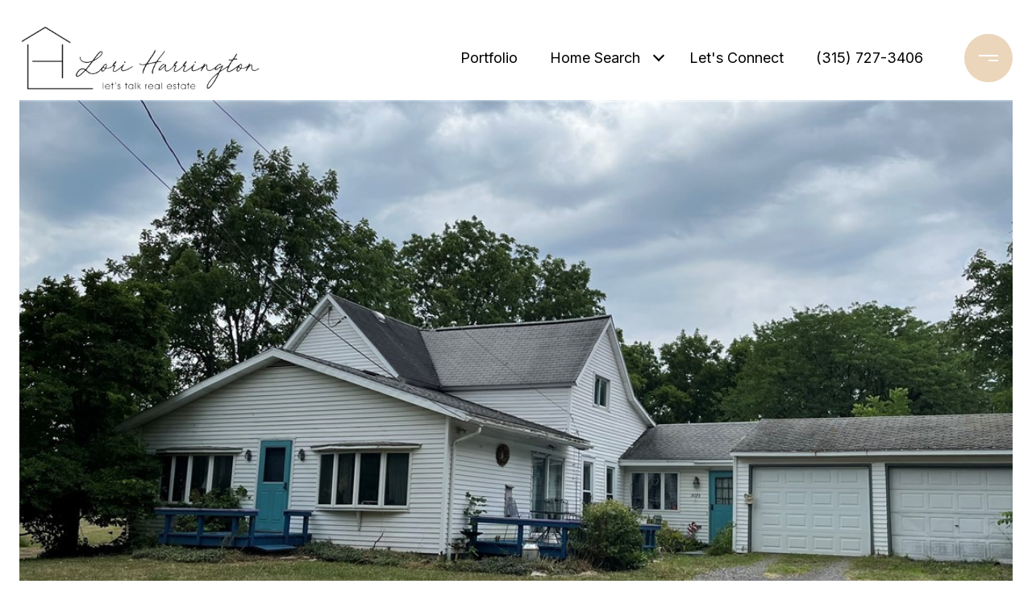

--- FILE ---
content_type: text/html; charset=utf-8
request_url: https://bss.luxurypresence.com/buttons/googleOneTap?companyId=d57ef45b-a711-4f20-825f-a5e36ba5d8e1&websiteId=e6b76983-4618-4492-9de9-e7bedc394cb4&pageId=295df7a8-aad7-4afb-a34b-88a4b4b73828&sourceUrl=https%3A%2F%2Fharringtonlori.homes%2Fproperties%2F5075-ball-road-syracuse-ny-13215-s1425901&pageMeta=%7B%22sourceResource%22%3A%22properties%22%2C%22pageElementId%22%3A%223273a4c7-47d4-460c-850f-dd4172380746%22%2C%22pageQueryVariables%22%3A%7B%22property%22%3A%7B%22id%22%3A%223273a4c7-47d4-460c-850f-dd4172380746%22%7D%2C%22properties%22%3A%7B%22relatedNeighborhoodPropertyId%22%3A%223273a4c7-47d4-460c-850f-dd4172380746%22%2C%22sort%22%3A%22salesPrice%22%7D%2C%22neighborhood%22%3A%7B%7D%2C%22pressReleases%22%3A%7B%22propertyId%22%3A%223273a4c7-47d4-460c-850f-dd4172380746%22%7D%7D%7D
body_size: 2877
content:
<style>
  html, body {margin: 0; padding: 0;}
</style>
<script src="https://accounts.google.com/gsi/client" async defer></script>
<script>
const parseURL = (url) => {
    const a = document.createElement('a');
    a.href = url;
    return a.origin;
}

const login = (token, provider, source)  => {
  const origin = (window.location != window.parent.location)
    ? parseURL(document.referrer)
    : window.location.origin;  
  const xhr = new XMLHttpRequest();
  xhr.responseType = 'json';
  xhr.onreadystatechange = function() {
    if (xhr.readyState === 4) {
      const response = xhr.response;
      const msg = {
        event: response.status,
        provider: provider,
        source: source,
        token: token
      }
      window.parent.postMessage(msg, origin);
    }
  }
  xhr.withCredentials = true;
  xhr.open('POST', `${origin}/api/v1/auth/login`, true);
  xhr.setRequestHeader("Content-Type", "application/json;charset=UTF-8");
  xhr.send(JSON.stringify({
    token,
    provider,
    source,
    websiteId: 'e6b76983-4618-4492-9de9-e7bedc394cb4',
    companyId: 'd57ef45b-a711-4f20-825f-a5e36ba5d8e1',
    pageId: '295df7a8-aad7-4afb-a34b-88a4b4b73828',
    sourceUrl: 'https://harringtonlori.homes/properties/5075-ball-road-syracuse-ny-13215-s1425901',
    pageMeta: '{"sourceResource":"properties","pageElementId":"3273a4c7-47d4-460c-850f-dd4172380746","pageQueryVariables":{"property":{"id":"3273a4c7-47d4-460c-850f-dd4172380746"},"properties":{"relatedNeighborhoodPropertyId":"3273a4c7-47d4-460c-850f-dd4172380746","sort":"salesPrice"},"neighborhood":{},"pressReleases":{"propertyId":"3273a4c7-47d4-460c-850f-dd4172380746"}}}',
    utm: '',
    referrer: ''
  }));
}

function getExpirationCookie(expiresInMiliseconds) {
  const tomorrow  = new Date(Date.now() + expiresInMiliseconds); // The Date object returns today's timestamp
  return `harringtonlori.homes-SID=true; expires=${tomorrow.toUTCString()}; path=/; Secure; SameSite=None`;
}

function handleCredentialResponse(response) {
  document.cookie = getExpirationCookie(24 * 60 * 60 * 1000); // 1 day
  login(response.credential, 'GOOGLE', 'GOOGLE_SIGN_ON');
}

function handleClose() {
  const msg = {
    event: 'cancel',
    provider: 'GOOGLE',
    source: 'GOOGLE_SIGN_ON'
  }
  const origin = (window.location != window.parent.location)
    ? parseURL(document.referrer)
    : window.location.origin;
  window.parent.postMessage(msg, origin);
  document.cookie = getExpirationCookie(2 * 60 * 60 * 1000); // 2 hours
}

</script>
<div id="g_id_onload"
  data-client_id="673515100752-7s6f6j0qab4skl22cjpp7eirb2rjmfcg.apps.googleusercontent.com"
  data-callback="handleCredentialResponse"
  data-intermediate_iframe_close_callback="handleClose"
  data-state_cookie_domain = "harringtonlori.homes"
  data-allowed_parent_origin="https://harringtonlori.homes"
  data-skip_prompt_cookie="harringtonlori.homes-SID"
  data-cancel_on_tap_outside="false"
></div>

--- FILE ---
content_type: text/html; charset=utf-8
request_url: https://www.propertypanorama.com/instaview/syr/S1425901
body_size: 1888
content:
<!DOCTYPE html>
<html style="background: none">
<head>
    <meta name="viewport" content="width=device-width, initial-scale=1,user-scalable=no">
    <title>Tour Unavailable - 
    
        5075 Ball Road,
    

Onondaga, NY 13215 | S1425901
</title>
    <meta name="viewport" content="width=device-width, initial-scale=1.0">
    <meta name="description" content="MLS listing number S1425901.
    We're sorry, the InstaView Virtual Tour you are trying to view has been made
    inactive for the listing at 
    
        5075 Ball Road,
    

Onondaga, NY 13215 | S1425901
">
    <link href="/static/common/css/mainstyle.css?v=10162019" rel="stylesheet" type="text/css" media="screen" />
    <link href="/static/common/css/404.css" rel="stylesheet" type="text/css" media="screen" />
        <script> //Google Analytics
      (function(i,s,o,g,r,a,m){i['GoogleAnalyticsObject']=r;i[r]=i[r]||function(){
      (i[r].q=i[r].q||[]).push(arguments)},i[r].l=1*new Date();a=s.createElement(o),
      m=s.getElementsByTagName(o)[0];a.async=1;a.src=g;m.parentNode.insertBefore(a,m)
      })(window,document,'script','//www.google-analytics.com/analytics.js','ga');
      ga('create', 'UA-43115028-1', 'propertypanorama.com');
      ga('send', 'pageview');
    </script>

</head>
<body id="inactive_tour_page">
    <div class="header center-row">
        <h2>Tour Unavailable</h2>
    </div>
    <div class="container center-col">
        <h2>
    
        5075 Ball Road,
    

Onondaga, NY 13215 | S1425901
</h2>
        <form id="lead_capture" class="slide-in" action="">
            <h3>
                Enter your email to follow this listing and receive updates when any changes are made.
            </h3>
            <input type="text" id="lead_name" placeholder="Please Enter Your Name">
            <input type="text" id="lead_email" placeholder="Please Enter your Email">
            <div id="RecaptchaField5" data-callback="showSubmit" data-expired-callback="hideSubmit" data-error-callback="hideSubmit"></div>
            <a onclick="submit()">Submit </a>
        </form>
        <div class="help_msg">
                <p>
                    If you feel you have reached this page in error, please visit Property Panorama’s
                    <a href="http://www.propertypanorama.com">Homepage</a> or contact one of our 
                    <a href="http://propertypanorama.com/contact/">Support Specialists</a>!
                </p>
        </div>
    </div>
</body>
<script src="https://static.propertypanorama.com/static/products/js/jquery-1.12.3.min.js"></script>
<script src="//www.google.com/recaptcha/api.js?onload=CaptchaCallback&render=explicit"></script>
<script>
    window.onload = function(e){
        try{
            grecaptcha.render('RecaptchaField5', {'sitekey': '6LdfPxITAAAAAFk7lsuOe7zYU28rkTR1BKP6bHp4', "theme": "dark"});
        }catch(er){ }
    }
    function validateEmail(email) {
        var re = /^(([^<>()\[\]\\.,;:\s@"]+(\.[^<>()\[\]\\.,;:\s@"]+)*)|(".+"))@((\[[0-9]{1,3}\.[0-9]{1,3}\.[0-9]{1,3}\.[0-9]{1,3}\])|(([a-zA-Z\-0-9]+\.)+[a-zA-Z]{2,}))$/;
        return re.test(String(email).toLowerCase());
    }
    var submit = function(){
        var name = document.getElementById("lead_name")
        var email = document.getElementById("lead_email")
        var form = document.getElementById("lead_capture")
        var g_recaptcha_response = grecaptcha.getResponse()
        if(name.value === "") {
            name.style.border = "2px solid red"
            alert("Please Enter Name Required.")
            return
        }
        if(email.value === "" || !validateEmail(email.value) ) {
            email.style.border = "2px solid red"
            alert("Please Enter Valid Email Required.")
            return
        }
        if(g_recaptcha_response === "") {
            alert("Please use the Recaptcha.")
            return
        }
        form.innerHTML = '<div class="loading"><div class="load-9"><div class="spinner"><div class="bubble-1"></div><div class="bubble-2"></div></div></div></div>'
        $.ajax({
            url: "/leads/newlead",
            method: "POST",
            data: {
                "listing_id": "17989467",
                "email": email.value,
                "name": name.value,
                "g-recaptcha-response": g_recaptcha_response
            },
            success: function(response,status){
                if(response.response === "Success")
                form.innerHTML = '<h2 style="color:#202020">Success!</h2>'
            },
            error: function(){
                form.innerHTML = '<h2 style="color:red">There was a problem!</h2>'
            }

        })
    }
</script>
</html>

--- FILE ---
content_type: text/html; charset=utf-8
request_url: https://www.google.com/recaptcha/api2/anchor?ar=1&k=6LdfPxITAAAAAFk7lsuOe7zYU28rkTR1BKP6bHp4&co=aHR0cHM6Ly93d3cucHJvcGVydHlwYW5vcmFtYS5jb206NDQz&hl=en&v=PoyoqOPhxBO7pBk68S4YbpHZ&theme=dark&size=normal&anchor-ms=20000&execute-ms=30000&cb=7na8kj4sw25p
body_size: 49416
content:
<!DOCTYPE HTML><html dir="ltr" lang="en"><head><meta http-equiv="Content-Type" content="text/html; charset=UTF-8">
<meta http-equiv="X-UA-Compatible" content="IE=edge">
<title>reCAPTCHA</title>
<style type="text/css">
/* cyrillic-ext */
@font-face {
  font-family: 'Roboto';
  font-style: normal;
  font-weight: 400;
  font-stretch: 100%;
  src: url(//fonts.gstatic.com/s/roboto/v48/KFO7CnqEu92Fr1ME7kSn66aGLdTylUAMa3GUBHMdazTgWw.woff2) format('woff2');
  unicode-range: U+0460-052F, U+1C80-1C8A, U+20B4, U+2DE0-2DFF, U+A640-A69F, U+FE2E-FE2F;
}
/* cyrillic */
@font-face {
  font-family: 'Roboto';
  font-style: normal;
  font-weight: 400;
  font-stretch: 100%;
  src: url(//fonts.gstatic.com/s/roboto/v48/KFO7CnqEu92Fr1ME7kSn66aGLdTylUAMa3iUBHMdazTgWw.woff2) format('woff2');
  unicode-range: U+0301, U+0400-045F, U+0490-0491, U+04B0-04B1, U+2116;
}
/* greek-ext */
@font-face {
  font-family: 'Roboto';
  font-style: normal;
  font-weight: 400;
  font-stretch: 100%;
  src: url(//fonts.gstatic.com/s/roboto/v48/KFO7CnqEu92Fr1ME7kSn66aGLdTylUAMa3CUBHMdazTgWw.woff2) format('woff2');
  unicode-range: U+1F00-1FFF;
}
/* greek */
@font-face {
  font-family: 'Roboto';
  font-style: normal;
  font-weight: 400;
  font-stretch: 100%;
  src: url(//fonts.gstatic.com/s/roboto/v48/KFO7CnqEu92Fr1ME7kSn66aGLdTylUAMa3-UBHMdazTgWw.woff2) format('woff2');
  unicode-range: U+0370-0377, U+037A-037F, U+0384-038A, U+038C, U+038E-03A1, U+03A3-03FF;
}
/* math */
@font-face {
  font-family: 'Roboto';
  font-style: normal;
  font-weight: 400;
  font-stretch: 100%;
  src: url(//fonts.gstatic.com/s/roboto/v48/KFO7CnqEu92Fr1ME7kSn66aGLdTylUAMawCUBHMdazTgWw.woff2) format('woff2');
  unicode-range: U+0302-0303, U+0305, U+0307-0308, U+0310, U+0312, U+0315, U+031A, U+0326-0327, U+032C, U+032F-0330, U+0332-0333, U+0338, U+033A, U+0346, U+034D, U+0391-03A1, U+03A3-03A9, U+03B1-03C9, U+03D1, U+03D5-03D6, U+03F0-03F1, U+03F4-03F5, U+2016-2017, U+2034-2038, U+203C, U+2040, U+2043, U+2047, U+2050, U+2057, U+205F, U+2070-2071, U+2074-208E, U+2090-209C, U+20D0-20DC, U+20E1, U+20E5-20EF, U+2100-2112, U+2114-2115, U+2117-2121, U+2123-214F, U+2190, U+2192, U+2194-21AE, U+21B0-21E5, U+21F1-21F2, U+21F4-2211, U+2213-2214, U+2216-22FF, U+2308-230B, U+2310, U+2319, U+231C-2321, U+2336-237A, U+237C, U+2395, U+239B-23B7, U+23D0, U+23DC-23E1, U+2474-2475, U+25AF, U+25B3, U+25B7, U+25BD, U+25C1, U+25CA, U+25CC, U+25FB, U+266D-266F, U+27C0-27FF, U+2900-2AFF, U+2B0E-2B11, U+2B30-2B4C, U+2BFE, U+3030, U+FF5B, U+FF5D, U+1D400-1D7FF, U+1EE00-1EEFF;
}
/* symbols */
@font-face {
  font-family: 'Roboto';
  font-style: normal;
  font-weight: 400;
  font-stretch: 100%;
  src: url(//fonts.gstatic.com/s/roboto/v48/KFO7CnqEu92Fr1ME7kSn66aGLdTylUAMaxKUBHMdazTgWw.woff2) format('woff2');
  unicode-range: U+0001-000C, U+000E-001F, U+007F-009F, U+20DD-20E0, U+20E2-20E4, U+2150-218F, U+2190, U+2192, U+2194-2199, U+21AF, U+21E6-21F0, U+21F3, U+2218-2219, U+2299, U+22C4-22C6, U+2300-243F, U+2440-244A, U+2460-24FF, U+25A0-27BF, U+2800-28FF, U+2921-2922, U+2981, U+29BF, U+29EB, U+2B00-2BFF, U+4DC0-4DFF, U+FFF9-FFFB, U+10140-1018E, U+10190-1019C, U+101A0, U+101D0-101FD, U+102E0-102FB, U+10E60-10E7E, U+1D2C0-1D2D3, U+1D2E0-1D37F, U+1F000-1F0FF, U+1F100-1F1AD, U+1F1E6-1F1FF, U+1F30D-1F30F, U+1F315, U+1F31C, U+1F31E, U+1F320-1F32C, U+1F336, U+1F378, U+1F37D, U+1F382, U+1F393-1F39F, U+1F3A7-1F3A8, U+1F3AC-1F3AF, U+1F3C2, U+1F3C4-1F3C6, U+1F3CA-1F3CE, U+1F3D4-1F3E0, U+1F3ED, U+1F3F1-1F3F3, U+1F3F5-1F3F7, U+1F408, U+1F415, U+1F41F, U+1F426, U+1F43F, U+1F441-1F442, U+1F444, U+1F446-1F449, U+1F44C-1F44E, U+1F453, U+1F46A, U+1F47D, U+1F4A3, U+1F4B0, U+1F4B3, U+1F4B9, U+1F4BB, U+1F4BF, U+1F4C8-1F4CB, U+1F4D6, U+1F4DA, U+1F4DF, U+1F4E3-1F4E6, U+1F4EA-1F4ED, U+1F4F7, U+1F4F9-1F4FB, U+1F4FD-1F4FE, U+1F503, U+1F507-1F50B, U+1F50D, U+1F512-1F513, U+1F53E-1F54A, U+1F54F-1F5FA, U+1F610, U+1F650-1F67F, U+1F687, U+1F68D, U+1F691, U+1F694, U+1F698, U+1F6AD, U+1F6B2, U+1F6B9-1F6BA, U+1F6BC, U+1F6C6-1F6CF, U+1F6D3-1F6D7, U+1F6E0-1F6EA, U+1F6F0-1F6F3, U+1F6F7-1F6FC, U+1F700-1F7FF, U+1F800-1F80B, U+1F810-1F847, U+1F850-1F859, U+1F860-1F887, U+1F890-1F8AD, U+1F8B0-1F8BB, U+1F8C0-1F8C1, U+1F900-1F90B, U+1F93B, U+1F946, U+1F984, U+1F996, U+1F9E9, U+1FA00-1FA6F, U+1FA70-1FA7C, U+1FA80-1FA89, U+1FA8F-1FAC6, U+1FACE-1FADC, U+1FADF-1FAE9, U+1FAF0-1FAF8, U+1FB00-1FBFF;
}
/* vietnamese */
@font-face {
  font-family: 'Roboto';
  font-style: normal;
  font-weight: 400;
  font-stretch: 100%;
  src: url(//fonts.gstatic.com/s/roboto/v48/KFO7CnqEu92Fr1ME7kSn66aGLdTylUAMa3OUBHMdazTgWw.woff2) format('woff2');
  unicode-range: U+0102-0103, U+0110-0111, U+0128-0129, U+0168-0169, U+01A0-01A1, U+01AF-01B0, U+0300-0301, U+0303-0304, U+0308-0309, U+0323, U+0329, U+1EA0-1EF9, U+20AB;
}
/* latin-ext */
@font-face {
  font-family: 'Roboto';
  font-style: normal;
  font-weight: 400;
  font-stretch: 100%;
  src: url(//fonts.gstatic.com/s/roboto/v48/KFO7CnqEu92Fr1ME7kSn66aGLdTylUAMa3KUBHMdazTgWw.woff2) format('woff2');
  unicode-range: U+0100-02BA, U+02BD-02C5, U+02C7-02CC, U+02CE-02D7, U+02DD-02FF, U+0304, U+0308, U+0329, U+1D00-1DBF, U+1E00-1E9F, U+1EF2-1EFF, U+2020, U+20A0-20AB, U+20AD-20C0, U+2113, U+2C60-2C7F, U+A720-A7FF;
}
/* latin */
@font-face {
  font-family: 'Roboto';
  font-style: normal;
  font-weight: 400;
  font-stretch: 100%;
  src: url(//fonts.gstatic.com/s/roboto/v48/KFO7CnqEu92Fr1ME7kSn66aGLdTylUAMa3yUBHMdazQ.woff2) format('woff2');
  unicode-range: U+0000-00FF, U+0131, U+0152-0153, U+02BB-02BC, U+02C6, U+02DA, U+02DC, U+0304, U+0308, U+0329, U+2000-206F, U+20AC, U+2122, U+2191, U+2193, U+2212, U+2215, U+FEFF, U+FFFD;
}
/* cyrillic-ext */
@font-face {
  font-family: 'Roboto';
  font-style: normal;
  font-weight: 500;
  font-stretch: 100%;
  src: url(//fonts.gstatic.com/s/roboto/v48/KFO7CnqEu92Fr1ME7kSn66aGLdTylUAMa3GUBHMdazTgWw.woff2) format('woff2');
  unicode-range: U+0460-052F, U+1C80-1C8A, U+20B4, U+2DE0-2DFF, U+A640-A69F, U+FE2E-FE2F;
}
/* cyrillic */
@font-face {
  font-family: 'Roboto';
  font-style: normal;
  font-weight: 500;
  font-stretch: 100%;
  src: url(//fonts.gstatic.com/s/roboto/v48/KFO7CnqEu92Fr1ME7kSn66aGLdTylUAMa3iUBHMdazTgWw.woff2) format('woff2');
  unicode-range: U+0301, U+0400-045F, U+0490-0491, U+04B0-04B1, U+2116;
}
/* greek-ext */
@font-face {
  font-family: 'Roboto';
  font-style: normal;
  font-weight: 500;
  font-stretch: 100%;
  src: url(//fonts.gstatic.com/s/roboto/v48/KFO7CnqEu92Fr1ME7kSn66aGLdTylUAMa3CUBHMdazTgWw.woff2) format('woff2');
  unicode-range: U+1F00-1FFF;
}
/* greek */
@font-face {
  font-family: 'Roboto';
  font-style: normal;
  font-weight: 500;
  font-stretch: 100%;
  src: url(//fonts.gstatic.com/s/roboto/v48/KFO7CnqEu92Fr1ME7kSn66aGLdTylUAMa3-UBHMdazTgWw.woff2) format('woff2');
  unicode-range: U+0370-0377, U+037A-037F, U+0384-038A, U+038C, U+038E-03A1, U+03A3-03FF;
}
/* math */
@font-face {
  font-family: 'Roboto';
  font-style: normal;
  font-weight: 500;
  font-stretch: 100%;
  src: url(//fonts.gstatic.com/s/roboto/v48/KFO7CnqEu92Fr1ME7kSn66aGLdTylUAMawCUBHMdazTgWw.woff2) format('woff2');
  unicode-range: U+0302-0303, U+0305, U+0307-0308, U+0310, U+0312, U+0315, U+031A, U+0326-0327, U+032C, U+032F-0330, U+0332-0333, U+0338, U+033A, U+0346, U+034D, U+0391-03A1, U+03A3-03A9, U+03B1-03C9, U+03D1, U+03D5-03D6, U+03F0-03F1, U+03F4-03F5, U+2016-2017, U+2034-2038, U+203C, U+2040, U+2043, U+2047, U+2050, U+2057, U+205F, U+2070-2071, U+2074-208E, U+2090-209C, U+20D0-20DC, U+20E1, U+20E5-20EF, U+2100-2112, U+2114-2115, U+2117-2121, U+2123-214F, U+2190, U+2192, U+2194-21AE, U+21B0-21E5, U+21F1-21F2, U+21F4-2211, U+2213-2214, U+2216-22FF, U+2308-230B, U+2310, U+2319, U+231C-2321, U+2336-237A, U+237C, U+2395, U+239B-23B7, U+23D0, U+23DC-23E1, U+2474-2475, U+25AF, U+25B3, U+25B7, U+25BD, U+25C1, U+25CA, U+25CC, U+25FB, U+266D-266F, U+27C0-27FF, U+2900-2AFF, U+2B0E-2B11, U+2B30-2B4C, U+2BFE, U+3030, U+FF5B, U+FF5D, U+1D400-1D7FF, U+1EE00-1EEFF;
}
/* symbols */
@font-face {
  font-family: 'Roboto';
  font-style: normal;
  font-weight: 500;
  font-stretch: 100%;
  src: url(//fonts.gstatic.com/s/roboto/v48/KFO7CnqEu92Fr1ME7kSn66aGLdTylUAMaxKUBHMdazTgWw.woff2) format('woff2');
  unicode-range: U+0001-000C, U+000E-001F, U+007F-009F, U+20DD-20E0, U+20E2-20E4, U+2150-218F, U+2190, U+2192, U+2194-2199, U+21AF, U+21E6-21F0, U+21F3, U+2218-2219, U+2299, U+22C4-22C6, U+2300-243F, U+2440-244A, U+2460-24FF, U+25A0-27BF, U+2800-28FF, U+2921-2922, U+2981, U+29BF, U+29EB, U+2B00-2BFF, U+4DC0-4DFF, U+FFF9-FFFB, U+10140-1018E, U+10190-1019C, U+101A0, U+101D0-101FD, U+102E0-102FB, U+10E60-10E7E, U+1D2C0-1D2D3, U+1D2E0-1D37F, U+1F000-1F0FF, U+1F100-1F1AD, U+1F1E6-1F1FF, U+1F30D-1F30F, U+1F315, U+1F31C, U+1F31E, U+1F320-1F32C, U+1F336, U+1F378, U+1F37D, U+1F382, U+1F393-1F39F, U+1F3A7-1F3A8, U+1F3AC-1F3AF, U+1F3C2, U+1F3C4-1F3C6, U+1F3CA-1F3CE, U+1F3D4-1F3E0, U+1F3ED, U+1F3F1-1F3F3, U+1F3F5-1F3F7, U+1F408, U+1F415, U+1F41F, U+1F426, U+1F43F, U+1F441-1F442, U+1F444, U+1F446-1F449, U+1F44C-1F44E, U+1F453, U+1F46A, U+1F47D, U+1F4A3, U+1F4B0, U+1F4B3, U+1F4B9, U+1F4BB, U+1F4BF, U+1F4C8-1F4CB, U+1F4D6, U+1F4DA, U+1F4DF, U+1F4E3-1F4E6, U+1F4EA-1F4ED, U+1F4F7, U+1F4F9-1F4FB, U+1F4FD-1F4FE, U+1F503, U+1F507-1F50B, U+1F50D, U+1F512-1F513, U+1F53E-1F54A, U+1F54F-1F5FA, U+1F610, U+1F650-1F67F, U+1F687, U+1F68D, U+1F691, U+1F694, U+1F698, U+1F6AD, U+1F6B2, U+1F6B9-1F6BA, U+1F6BC, U+1F6C6-1F6CF, U+1F6D3-1F6D7, U+1F6E0-1F6EA, U+1F6F0-1F6F3, U+1F6F7-1F6FC, U+1F700-1F7FF, U+1F800-1F80B, U+1F810-1F847, U+1F850-1F859, U+1F860-1F887, U+1F890-1F8AD, U+1F8B0-1F8BB, U+1F8C0-1F8C1, U+1F900-1F90B, U+1F93B, U+1F946, U+1F984, U+1F996, U+1F9E9, U+1FA00-1FA6F, U+1FA70-1FA7C, U+1FA80-1FA89, U+1FA8F-1FAC6, U+1FACE-1FADC, U+1FADF-1FAE9, U+1FAF0-1FAF8, U+1FB00-1FBFF;
}
/* vietnamese */
@font-face {
  font-family: 'Roboto';
  font-style: normal;
  font-weight: 500;
  font-stretch: 100%;
  src: url(//fonts.gstatic.com/s/roboto/v48/KFO7CnqEu92Fr1ME7kSn66aGLdTylUAMa3OUBHMdazTgWw.woff2) format('woff2');
  unicode-range: U+0102-0103, U+0110-0111, U+0128-0129, U+0168-0169, U+01A0-01A1, U+01AF-01B0, U+0300-0301, U+0303-0304, U+0308-0309, U+0323, U+0329, U+1EA0-1EF9, U+20AB;
}
/* latin-ext */
@font-face {
  font-family: 'Roboto';
  font-style: normal;
  font-weight: 500;
  font-stretch: 100%;
  src: url(//fonts.gstatic.com/s/roboto/v48/KFO7CnqEu92Fr1ME7kSn66aGLdTylUAMa3KUBHMdazTgWw.woff2) format('woff2');
  unicode-range: U+0100-02BA, U+02BD-02C5, U+02C7-02CC, U+02CE-02D7, U+02DD-02FF, U+0304, U+0308, U+0329, U+1D00-1DBF, U+1E00-1E9F, U+1EF2-1EFF, U+2020, U+20A0-20AB, U+20AD-20C0, U+2113, U+2C60-2C7F, U+A720-A7FF;
}
/* latin */
@font-face {
  font-family: 'Roboto';
  font-style: normal;
  font-weight: 500;
  font-stretch: 100%;
  src: url(//fonts.gstatic.com/s/roboto/v48/KFO7CnqEu92Fr1ME7kSn66aGLdTylUAMa3yUBHMdazQ.woff2) format('woff2');
  unicode-range: U+0000-00FF, U+0131, U+0152-0153, U+02BB-02BC, U+02C6, U+02DA, U+02DC, U+0304, U+0308, U+0329, U+2000-206F, U+20AC, U+2122, U+2191, U+2193, U+2212, U+2215, U+FEFF, U+FFFD;
}
/* cyrillic-ext */
@font-face {
  font-family: 'Roboto';
  font-style: normal;
  font-weight: 900;
  font-stretch: 100%;
  src: url(//fonts.gstatic.com/s/roboto/v48/KFO7CnqEu92Fr1ME7kSn66aGLdTylUAMa3GUBHMdazTgWw.woff2) format('woff2');
  unicode-range: U+0460-052F, U+1C80-1C8A, U+20B4, U+2DE0-2DFF, U+A640-A69F, U+FE2E-FE2F;
}
/* cyrillic */
@font-face {
  font-family: 'Roboto';
  font-style: normal;
  font-weight: 900;
  font-stretch: 100%;
  src: url(//fonts.gstatic.com/s/roboto/v48/KFO7CnqEu92Fr1ME7kSn66aGLdTylUAMa3iUBHMdazTgWw.woff2) format('woff2');
  unicode-range: U+0301, U+0400-045F, U+0490-0491, U+04B0-04B1, U+2116;
}
/* greek-ext */
@font-face {
  font-family: 'Roboto';
  font-style: normal;
  font-weight: 900;
  font-stretch: 100%;
  src: url(//fonts.gstatic.com/s/roboto/v48/KFO7CnqEu92Fr1ME7kSn66aGLdTylUAMa3CUBHMdazTgWw.woff2) format('woff2');
  unicode-range: U+1F00-1FFF;
}
/* greek */
@font-face {
  font-family: 'Roboto';
  font-style: normal;
  font-weight: 900;
  font-stretch: 100%;
  src: url(//fonts.gstatic.com/s/roboto/v48/KFO7CnqEu92Fr1ME7kSn66aGLdTylUAMa3-UBHMdazTgWw.woff2) format('woff2');
  unicode-range: U+0370-0377, U+037A-037F, U+0384-038A, U+038C, U+038E-03A1, U+03A3-03FF;
}
/* math */
@font-face {
  font-family: 'Roboto';
  font-style: normal;
  font-weight: 900;
  font-stretch: 100%;
  src: url(//fonts.gstatic.com/s/roboto/v48/KFO7CnqEu92Fr1ME7kSn66aGLdTylUAMawCUBHMdazTgWw.woff2) format('woff2');
  unicode-range: U+0302-0303, U+0305, U+0307-0308, U+0310, U+0312, U+0315, U+031A, U+0326-0327, U+032C, U+032F-0330, U+0332-0333, U+0338, U+033A, U+0346, U+034D, U+0391-03A1, U+03A3-03A9, U+03B1-03C9, U+03D1, U+03D5-03D6, U+03F0-03F1, U+03F4-03F5, U+2016-2017, U+2034-2038, U+203C, U+2040, U+2043, U+2047, U+2050, U+2057, U+205F, U+2070-2071, U+2074-208E, U+2090-209C, U+20D0-20DC, U+20E1, U+20E5-20EF, U+2100-2112, U+2114-2115, U+2117-2121, U+2123-214F, U+2190, U+2192, U+2194-21AE, U+21B0-21E5, U+21F1-21F2, U+21F4-2211, U+2213-2214, U+2216-22FF, U+2308-230B, U+2310, U+2319, U+231C-2321, U+2336-237A, U+237C, U+2395, U+239B-23B7, U+23D0, U+23DC-23E1, U+2474-2475, U+25AF, U+25B3, U+25B7, U+25BD, U+25C1, U+25CA, U+25CC, U+25FB, U+266D-266F, U+27C0-27FF, U+2900-2AFF, U+2B0E-2B11, U+2B30-2B4C, U+2BFE, U+3030, U+FF5B, U+FF5D, U+1D400-1D7FF, U+1EE00-1EEFF;
}
/* symbols */
@font-face {
  font-family: 'Roboto';
  font-style: normal;
  font-weight: 900;
  font-stretch: 100%;
  src: url(//fonts.gstatic.com/s/roboto/v48/KFO7CnqEu92Fr1ME7kSn66aGLdTylUAMaxKUBHMdazTgWw.woff2) format('woff2');
  unicode-range: U+0001-000C, U+000E-001F, U+007F-009F, U+20DD-20E0, U+20E2-20E4, U+2150-218F, U+2190, U+2192, U+2194-2199, U+21AF, U+21E6-21F0, U+21F3, U+2218-2219, U+2299, U+22C4-22C6, U+2300-243F, U+2440-244A, U+2460-24FF, U+25A0-27BF, U+2800-28FF, U+2921-2922, U+2981, U+29BF, U+29EB, U+2B00-2BFF, U+4DC0-4DFF, U+FFF9-FFFB, U+10140-1018E, U+10190-1019C, U+101A0, U+101D0-101FD, U+102E0-102FB, U+10E60-10E7E, U+1D2C0-1D2D3, U+1D2E0-1D37F, U+1F000-1F0FF, U+1F100-1F1AD, U+1F1E6-1F1FF, U+1F30D-1F30F, U+1F315, U+1F31C, U+1F31E, U+1F320-1F32C, U+1F336, U+1F378, U+1F37D, U+1F382, U+1F393-1F39F, U+1F3A7-1F3A8, U+1F3AC-1F3AF, U+1F3C2, U+1F3C4-1F3C6, U+1F3CA-1F3CE, U+1F3D4-1F3E0, U+1F3ED, U+1F3F1-1F3F3, U+1F3F5-1F3F7, U+1F408, U+1F415, U+1F41F, U+1F426, U+1F43F, U+1F441-1F442, U+1F444, U+1F446-1F449, U+1F44C-1F44E, U+1F453, U+1F46A, U+1F47D, U+1F4A3, U+1F4B0, U+1F4B3, U+1F4B9, U+1F4BB, U+1F4BF, U+1F4C8-1F4CB, U+1F4D6, U+1F4DA, U+1F4DF, U+1F4E3-1F4E6, U+1F4EA-1F4ED, U+1F4F7, U+1F4F9-1F4FB, U+1F4FD-1F4FE, U+1F503, U+1F507-1F50B, U+1F50D, U+1F512-1F513, U+1F53E-1F54A, U+1F54F-1F5FA, U+1F610, U+1F650-1F67F, U+1F687, U+1F68D, U+1F691, U+1F694, U+1F698, U+1F6AD, U+1F6B2, U+1F6B9-1F6BA, U+1F6BC, U+1F6C6-1F6CF, U+1F6D3-1F6D7, U+1F6E0-1F6EA, U+1F6F0-1F6F3, U+1F6F7-1F6FC, U+1F700-1F7FF, U+1F800-1F80B, U+1F810-1F847, U+1F850-1F859, U+1F860-1F887, U+1F890-1F8AD, U+1F8B0-1F8BB, U+1F8C0-1F8C1, U+1F900-1F90B, U+1F93B, U+1F946, U+1F984, U+1F996, U+1F9E9, U+1FA00-1FA6F, U+1FA70-1FA7C, U+1FA80-1FA89, U+1FA8F-1FAC6, U+1FACE-1FADC, U+1FADF-1FAE9, U+1FAF0-1FAF8, U+1FB00-1FBFF;
}
/* vietnamese */
@font-face {
  font-family: 'Roboto';
  font-style: normal;
  font-weight: 900;
  font-stretch: 100%;
  src: url(//fonts.gstatic.com/s/roboto/v48/KFO7CnqEu92Fr1ME7kSn66aGLdTylUAMa3OUBHMdazTgWw.woff2) format('woff2');
  unicode-range: U+0102-0103, U+0110-0111, U+0128-0129, U+0168-0169, U+01A0-01A1, U+01AF-01B0, U+0300-0301, U+0303-0304, U+0308-0309, U+0323, U+0329, U+1EA0-1EF9, U+20AB;
}
/* latin-ext */
@font-face {
  font-family: 'Roboto';
  font-style: normal;
  font-weight: 900;
  font-stretch: 100%;
  src: url(//fonts.gstatic.com/s/roboto/v48/KFO7CnqEu92Fr1ME7kSn66aGLdTylUAMa3KUBHMdazTgWw.woff2) format('woff2');
  unicode-range: U+0100-02BA, U+02BD-02C5, U+02C7-02CC, U+02CE-02D7, U+02DD-02FF, U+0304, U+0308, U+0329, U+1D00-1DBF, U+1E00-1E9F, U+1EF2-1EFF, U+2020, U+20A0-20AB, U+20AD-20C0, U+2113, U+2C60-2C7F, U+A720-A7FF;
}
/* latin */
@font-face {
  font-family: 'Roboto';
  font-style: normal;
  font-weight: 900;
  font-stretch: 100%;
  src: url(//fonts.gstatic.com/s/roboto/v48/KFO7CnqEu92Fr1ME7kSn66aGLdTylUAMa3yUBHMdazQ.woff2) format('woff2');
  unicode-range: U+0000-00FF, U+0131, U+0152-0153, U+02BB-02BC, U+02C6, U+02DA, U+02DC, U+0304, U+0308, U+0329, U+2000-206F, U+20AC, U+2122, U+2191, U+2193, U+2212, U+2215, U+FEFF, U+FFFD;
}

</style>
<link rel="stylesheet" type="text/css" href="https://www.gstatic.com/recaptcha/releases/PoyoqOPhxBO7pBk68S4YbpHZ/styles__ltr.css">
<script nonce="UcTgtA9A3B_oAzcoqiJ3qg" type="text/javascript">window['__recaptcha_api'] = 'https://www.google.com/recaptcha/api2/';</script>
<script type="text/javascript" src="https://www.gstatic.com/recaptcha/releases/PoyoqOPhxBO7pBk68S4YbpHZ/recaptcha__en.js" nonce="UcTgtA9A3B_oAzcoqiJ3qg">
      
    </script></head>
<body><div id="rc-anchor-alert" class="rc-anchor-alert"></div>
<input type="hidden" id="recaptcha-token" value="[base64]">
<script type="text/javascript" nonce="UcTgtA9A3B_oAzcoqiJ3qg">
      recaptcha.anchor.Main.init("[\x22ainput\x22,[\x22bgdata\x22,\x22\x22,\[base64]/[base64]/[base64]/ZyhXLGgpOnEoW04sMjEsbF0sVywwKSxoKSxmYWxzZSxmYWxzZSl9Y2F0Y2goayl7RygzNTgsVyk/[base64]/[base64]/[base64]/[base64]/[base64]/[base64]/[base64]/bmV3IEJbT10oRFswXSk6dz09Mj9uZXcgQltPXShEWzBdLERbMV0pOnc9PTM/bmV3IEJbT10oRFswXSxEWzFdLERbMl0pOnc9PTQ/[base64]/[base64]/[base64]/[base64]/[base64]\\u003d\x22,\[base64]\\u003d\x22,\x22ScKfEsOSw7ckDcKSJ8Ojwq9VwrEBbiRASFcoRMKewpPDmyLCq2IwAF/Dp8KPwrbDssOzwr7DucKcMS0Hw6UhCcO5MlnDj8KXw5FSw43CicO3EMOBwqvCkGYRworCucOxw6lsJgxlwoHDscKidw1zXGTDo8OMwo7DgzBvLcK/wpbDt8O4wrjCicKuLwjDjlzDrsOTLMOIw7hsTFs6YSXDn1pxwoHDhWpwUMO9wozCicOYQDsRwp0cwp/[base64]/w6JsUsKOIwDCu8OEB8KtwpvDicOQwqgebX/[base64]/BUDDkMKrUcOhw7jDujHDmkN1Z3rDgRYNbX4ww5HDnR/DiwHDo3/ClMO8wpvDq8OqBsOwB8OWwpZkTGFecsKVw7jCv8K6QsOtM1x2KMOPw7tjw5jDsmx7wqrDq8OgwrIUwqtww6rCmjbDjGHDuVzCo8KHYcKWWjdkwpHDk3DDmAkkc3/CnCzCm8Oiwr7Do8OSa3pswrvDvcKpYXzCvsOjw7l3w4FSdcKaBcOMK8KIwqFOT8Ofw6Jow5HDsX9NAgl6EcOvw7tULsOafSg8O1ElTMKhSMO9wrESw5scwpNbQcOsKMKAGcOWS0/CnBdZw4Zhw6/CrMKeQz5XeMKRwr4oJXzDgm7CqgXDtSBOFC7CrCkORcKiJ8KgQ0vClsKzwp/CgknDg8Osw6RqVh5PwpFVw67Cv2Jtw7LDhFYtRSTDosK/[base64]/Dm2vCoEHDtUM1wpVsw75EwodrAS0bGcKdRktkw6BLOD/[base64]/[base64]/DpMOiVXA3VzXCn8KbwoltBnEVYj7DqcOGwoPDrsO0wofCqhfCocOHw63Cowtdw5nDucK5wqvCrMKPDU7DuMKjw5hNw6I9wpTDkcOww55qw6F1OBhKOsO0GX/DljnDm8OLfcOdaMKHwo/DhsO8c8OWw5NeA8OJFULCpRA1w4g/ScOmQcKhekkGw5YFOMK2TTDDj8KQWBvDpsK+S8OZfXPCpH1wGQDCnz/Ch2ZkccOzO0lCw5zClSHDr8OmwrAuw5dPwqnDrMO+w6hSSmjDjsOwwobDpkXDscKHfMKpw6fDkWnCskjDvcO9w73DixR0GcKeHi3CiwvDkMOcw77ChTgTW2jCpk3DnMOpLMK0w4rDgQjCiVzCoyxow7jCtMK0eUzCixErSyvDqsOfR8KDBn/Diy/[base64]/TD95wpjCnMKMXsOYWsKJVsOuw7DCgWLCjFvCpMKRUF4iZ0/DmWF8EsKtLSNiLMKvLMKGZmEGGCYkX8KXw6kOw7law53DnMKsNMOPwrEOw6TDiG9Dw5drfcKFw7EVS28Xw4UkdMOKw5N1B8KjwpDDmsOgw7sMwoEzwpp7WVUZOMOIwrIVE8KfwobDjMKFw7J6P8KiCSYUwo0zRMOjw7bDtDYSwp/[base64]/DsRjDgjXClMONwqnChjxIwovDmMObKzJRwqDDkV/CoRTDs2XDmm5vwpEqw6kBw78FViMsNXRgBsOeB8OFwosmw43CrE5HMCZlw7fCqMO/EsOzSVciwojCq8KCw5HDusKswpg0w47DuMOBBMKCw4bChsOhRA8JwoDCpFrCmDHCgR/Cpg/CmjHCgX4nXmY8wqxEwp7Dh2BPwovChMOOwr7DhcO5wrsdwpdgNMOkwoBBC04wwrxSBcOjwoFMw5YFGFgow5BDVTTCucK1NQ4OwpDDgyzDoMK/wrnCp8Kuw67DhsKgBMKeUMKWwrUFGRpLcnzCkcKWa8OOQcKvccKDwr/DhxzCiyTDinVXbVZXKMK3QXfCpyfDrmnDscOlBcOcf8OzwpMee2PDu8K+w6zCvsKBI8Kfw7xQw5TDv2DCvg5+bmo6wpjDj8Oew67DgMKNw7Flw7NSTsKOBF/[base64]/L8KRw67DjUN+MMOmO8OvwoHCq0gFLA3ClMKoXwDCsGMha8O8wpbDtsOaVhLDqG/Dg8O/[base64]/ORXClsO3wqnCj2ZjwonCkcOMKMO2b8KqeUIYwoXDvMKlXcKXw7IlwrsTwpzDtXnCiFYkRHkaSMO2w5M1KMKHw5TCoMKcw6cWYAVjwoHDsSHCssKYXwY5OUrDpzzDszF6PHxGwqDDnEUCI8KpQsOqeQLClcOywqnDhB/DnsKZPHLCmMO/[base64]/CqHTDoUR0EFjCu8OvwrLCjsKjKcOcw5VkwoPDmzZ0w4TCoiMAR8KUw4HDm8KBRcKSw4FtwoLDq8OyQMKcwrLCrAHCksOfJSdHMhQ3w6LDrwTCqsKaw69uw4nCgsOlw6TCicK1w4swBxk/[base64]/wq5kRsK/CsOlJMK3wrXDunrCjjp6w5LDrMOXwovDvznCm3oCw4t3e2bCtg5VRsObwopYw47DscKrSFIyB8OQC8OCwpjDvMKdw47Cs8OcdCLDksOhFcKOwq7DkgrCoMKJJ2lMwp04w6jDoMKEw48sFcK/R0nCkMOmw4DCgnPDucOmLcOkwoVZFzstMgFuLGJZwrzCi8KpUUxxw7zDiyhewoFtRsK2w7DCg8KBw4PCvX8FYggkWBxTHkVsw4DDoX0vF8K3woI7w5rDikojV8OSUcOIcMKYwqHCrMOeWX1BXyjDnmkHHcO/KCzCjwMjwpbDqsKGaMKow43DvEvCscK2wqhEwppgUsKHw6HDksOLw6Zdw5DDp8KvwqTDnA/CmjPCu3fCmsKYw5fDiirCmsO2wp/CjcKTJFwew617w75YZcO1QTfDpsKKUQDDrsOOCWDChhXDucKXJMO9elYjwpTCtVgWw4wDwrEywqDCmgjDkMKcOsKvw50SYDAzIcOQAcKJeHLDrlxww7AETlBBw57CtcKMQ2TCgGvDpMKWGULCp8KuaDchBcKyw47DnzF/w5PCncKnw5DCtwwbWcOlPBsFcF4Mw7x+fENaWsK2w5pxM2t7XUnDn8O+w5nCrMKOw55RXzghwqrCkgjClD3DpcOXwr4TFsO/E1oCw5xTHMORw5smR8OHwo45wonDqXrCpMO0K8OPacKHFMKmb8K9ZMKhwoIOAFHDqHzCslsHwrZ3wqQBD2wHE8KDB8OvGcKQd8O6SsOLwonCn03Cm8O/wr00fMO8K8ORwrALK8KLaMOdwp/Dk0A6wrECfxLDvcKSQ8O8T8K+wqJ4wqLCmcO7LEVwW8KVcMOnfMKScRZACMOGw4rCpy/Cl8K/wrV8TMK5EQJpcsOqwonDhsK3X8O8w4AZDsOMw4JfcU7Dlm/Di8O/wo4zUcKsw6wWAgFEw7oGDMOEKMK2w6QMQMKxAi4TwrPChcKewrZWw5LDmsK4KHvCvWLClUoJYcKmw6o2wo3Ck18hbkITKkA6wppbBE9kfMKiIQZBMGfCjMOuH8KqwqPCj8OHwpHDs14HF8OVw4HDvRcYZ8OPw6BcDH/Ctwd9RkY0w7bDncOIwojDghPDii1cJMKbXk0pwqfDkEZDwo7CoATDqlsywpDCogs0GRzDnUtywq/[base64]/DhcOfw5vDqyg0GxIucwbCk8OCBMKAWzQpwrsRM8OdwqhNV8OXI8Oiw4VgIHsmwp7DlsOiGSrDkMK8w4Ipw6fDt8Kqw7vDi0bDucKxwppMNMK0clzCq8OHwpjDpjREL8O3w7BSwp/Dljsdw5XDpsKpw5LDj8Kpw4MDw4LClMOewolcKzFxIXoURA7CkRtIO2oed3QPwrA4w7ZkdMOTw6cqZw7DpMOUQsK2wqEiwpgJwrrCiMKfXgBFAFXDrmE4wp/Dvylew7/[base64]/[base64]/DiMOfOxoyNnYQw7fDhkETesO9w5sAwoXDq8O5AxA0w63DtBkuw6IgPQnCgmpAacOJw7xMwrnCl8OyccK9MQHDiVtGwpvCisOZVWdVw6/CokgvwpfDj3rDscONwrM9PMOSwoUCTcKxNUjCtmlGw4Zlw5MuwoTCixrDnMKPJn3CgR7ClgbDlgXCqWx8wrYfcVfCiWLCi0gtIMKIw6XDlMKNEB/DjhRmwqrDvcOBw7B5DVLDnsKSaMK2KsOXwqtHPh7CtMKtdwbDq8KlGlNObcOrw5XCqD7CucKrw5HCtgnCjkcAw7LDv8KYdcOHw4/[base64]/DqwTCpcKywrDCskXDr8KxYcO1w6jCkzFsJsKxw59DMcOAQhNFXsOyw556wqUAw4HDqmRAwrbChHhLRVIJFcKtLAYdKlrDmQ10VgJZBycIQRrDmy/DgTbCjCjDqMKHDwHDlAnDrm9Mw4PDt1o/wrMqwp/[base64]/DrwMeYAkBRcKGL0cZwqHDhCLCh8ODwobDs8OEw7/DrgHDqxslw5PCtDLDom0Yw6zCtcKkd8KIw53DmcOjw5oTwoV0w57Crl5kw699w4pfV8KkwpDDi8OCHcKewpDCgxfCnMK/wrfCucKqaFrCksOewoM4w5pHw70Nw4Uaw5jDgVnCmcOVwobDt8O+w4bDpcKcwrY0woHDrX7DpVpEw47DsGvDnsKVAiN9CRHCoWPDuXQUAV97w67CoMKMwq3DmMKPDsOrIjZ3w5N9wpgTw6/DmcOfwoBKMcKiMFMBZMKgw7UTw5N8RS9owqwDcMO0woMewoDCo8Oxw7cpwqDCscOFbMOUAMKOacKew5DDscO6wrYfQzIHKHxdQsOHw7PDhcKXw5fChMO5woodwpUtNTEwc2/DjyFlw51xBsOTw4PDmjPDu8KjBELCgMKowqrCnMKFJsOfw6PDosOvw7TCp0XCiXo+wo/Cu8O+woAXw50dw4/Cs8KBw5o7csKoKsKrGcK9w4XCuyMkWQQjw7jCpRMAwp/Ct8O+w6h4KMOTw7l4w6PCh8KKwrNiwqc5Ng9BBsKww7NNwotrQnHDvcKKIwUQw68JT2bCrsOcw7VlX8OawoDDtVo6w5dCw4/CjGvDkl5jw6TDpS4uEUFuA3pPX8KJwp4xwoIreMOJwqwswphZchzCmsKhw5Rdw7x5DMOsw6DDrz0WworDv1nDmz9/[base64]/wrbDmwTDkcKeZXDCqFwtDcO4f8OmwofCoCQVasKMc8ODw4pHecKlTS4GdRnCow0hwqPDpcKTw4pjwosSP3xDPiTChGzDu8K/w7kIQ3ZRwpTCuxLCq3xLaE8recO1wrVgSRBqKsOrw4XDocKAfsKIw7FwHm4NB8OcwqYOMsKMw57DtsO+PsOpFgJ2wobDolXDtsK4EnnCscKaZTQOwrzDsnjDolvCsXoWwoIxwrEHw6w6wofChx/CmgvDohRBw5cVw4oow7PDp8K7wq/CrcO+MXHDjcOKXCovw41Uw4llwq4Lw5g1bi5dw7XDvcKSw5PCl8Khw4RofG1awrZxRUnClsKhwqfCvsKMwoIHw4EIJFdPVDZyYAF2w4FJwqfCiMKTwpTCgCrDjsKsw6/DtURkwpRCwpBsw5/DtD/DmsKWw4rCm8Oyw77CnQg7UcKCecKbwpt1ZcK8wqfDt8OMIMOHZMOBwrvCnlMBwqwPw5XCiMOcG8OjCDrCisO9wrISw6rDhsOcwoLDmHQqwq7DjMOAw4l0wrHCsn55woVNAcOWwq/DvMKbPAXDpMOuwpdVVsOwY8OewprDpW7DoyYdw5LDm2BWwq5xBcK1w7wDM8KGNcOeB3ozw583GMKUS8KyNMKLIMKGQcKSICNVwopQwrjCtcOZwrbCpcOBWMOPQ8KkE8K9w6TDn14qF8KvYcKnSsKIw5ETw5jDt2jCjRBdwp4uWX/DmgRfW0nDsMK1w7QYwpURAsO+bcKIw4PCqMKVK23CmMOvWsOMQw8wC8OMTwhvAsOqw4oyw4LCgDbDnh7DmSdFNnksM8KOwpzDh8K0ZFHDlMKuJcOVNcORwqDDvzALdDJwwqjDgsKbwq1bw7LDtmzCqhTDiHEhwqrDsUPCnQXCo2kBw45QB1tQw6rDoh/CocOLw77CnTXCjMOoDMOiWMKYw68edX0Kwr1PwrcaVzTDnF/CiHbClGzCoCXCgcK1MMOdw6MoworCjVvDhcKlwpFOwo/DusOJOHxXLcOcMcKfwp8iwqAMw6s/Nk/DhgzDl8OWRT/CocOiQ1RIw78wc8K3w64hw61le3ogw4fDgTXDvDzDucO+F8OfHzvChDlkacKtw6PDkMKzwr/[base64]/Ch8KbF2/Cl8KzcBDCk2/DvQXDhMK7wqrDrR5owpxgd0xOMcKhDVPDl2IKV0XDgsKywrHCjcKlVyTCj8OAw4otesKTw6jDpcK5w6/Cg8KSKcOlw5MFwrALw7/CnsOzwo3DvMK8woXDrMKkwoTCtH5mDDzCj8O3RsK1PH9pwowjwpLCm8KUw6bDjjLCmMOAwrXDmQtvIEwLDVnCvlfDiMOfw415wpEpA8KJwpPCisOew5kRw7xew58RwohRwopdIcOuLcKeC8Ooc8KSwoc1HMOrccObwrvCkz/Ck8OZPW/[base64]/[base64]/[base64]/CqxRoXMKVw49oBMKqP8Oow402w7lnw7cjwpzDslnDu8OmZ8KLIcOtFSTDksKBw6BXHkbDgW8gw6dKw43DoFcmw6wfY2dFc2/CogIxWMKmBMK/w5R0YcK1w5nCkcKbwqEHO1XClcKaw7LCjsKuUcKiWBd4EDA7wowlw6cpw69XwprCoTLCm8K7w4gqwr5aA8OYNQLCqAZSwrHDncOvwpPCiR3CoFQZNMKVQsKGOMOFTsKGHWHCqwgfGzY0Z0TDkRB+wq7Ck8OyX8KXwqgSaMOoecKgScK3QE1EbRFtEB/[base64]/ChUQmwoUYcWhsasOBcETDkWHCrsOmBMO1BgvDmlQONMKQbMOXw7rCiHRTJcOSwrDCo8KIw5PDsB0Ew6d6FMKLw5YdAnbDuwBTBGpKw4ENw5dKTMO8DxRYRsKPdXvDr1cKasOewqEpw7nCrMOjRcKLw7HDvcKRwrA5OTbCvsKEwqbCu2/Co34ZwoMOw4w1w5HDpk/Ch8OnNcKOw6pHNMK0UsKnwqdtFMOcw7dgw43Dk8K9wrDCsiDCuFJ/XcO5w4cUJgzCjsK1O8K0QsOscD8fAQvCrMOlcS1wR8OQFsKTw6Z4PSHDjT8iGWREwoVBw6QmV8KgdMOPw7bDtSfCmVRtVkTDjRTDmcKVHMKbWhomw6opST/Chn1NwoQ+w77Dn8K4LWnCkk7DnMObecKSccK1w5IcccOtCsKxX3bDoiF7LsOPwpDCiCcZw4rDpsOxQMK2SsKJHHBFw7dEw6NuwpQOIDRZeE/CujHCpMOqCQ9Kw7nCmcOVwoPDgThvw4gwwqnDriPDnyBQw5nCosODAMOaOsK2w4J5JsKuwrUxwpPCtcKkRhwDdsOKAsOhw73Ci0Flw4wdwo/DrFzDggo2XMKhw5NiwpgCWAXCp8O4cGzDglZqNsKdPnbDi2zClUTChDtyGcOfDcKjwq/CpcOnw4fDuMOzdcOew6DDj0XCjlvClAlBwr46w4g4wqteG8Kmw7fClMORWMK+wonCvg7Dt8O1LcOZwo3Dv8ORwoHCssOHw4Z2wpd3w5RpZXfCuVPDhVwzfcKzZMKuOMKpw4rDmiRGwq1MO0/Dkj8JwpNDFSLDtsOawpjDo8KYwrrDpSF7w5HCh8KWDsO1w5F9w4ZsEsKfw7csCcOywqPCunjCucKVwozCuQsJL8KJwplAJy/DlcKYFE/[base64]/CnnVmc8OjJcK7wq7DmsKZfMKiK8OOSVhvwqDCmsK4wrbDm8K5cA3DjsO4w75yBsORw57DgsKrwp58FgvDiMK2JxJvaSfCgcOyw5DDk8OvWWoKK8OARMOWw4AHwps9JHfDqsOswrsRwoPClH/[base64]/[base64]/MMOhJcOdM8OHwqvCtcKuw5nDrRnCoBbDkMO5S8K2w57CtMKfaMOOwokJYzbCvzvDnEN6wpfCoUhRw4nDscONHMKPYsOvAALDkUDDiMOjMsO3w59twoXCtcKUw5XDjgUvR8OHMEPDnH/CkQ/Cl3LDgXIpwpkrGsKuw7HDpsK8wrhTX0nCpXN7E1/DrcOCRMKcZBt8w5EGc8OFc8OBwrbCv8O3FC/DnsK+wpnCrylhw6DCgMOAD8OKU8ODBBvCi8OzccOudgsfw4ADwo3CjsK/CcOEJ8OPwqPCiz3CiX8vw7nDgDbCsSRowrbCghESw5ZZWn8/w5saw7l5PkfCilPCjsO+w6TCgH3CpcO7A8OqHW9OE8KXN8OdwrbDs2XCmsOqOcOsGWzCm8K3wqHDkMKvXQ/CssK5S8KPwpEfwpvCs8OOw4bCuMOadWnDnx3Cn8O1w7k1wprDrcK3Mh9WFixDw63Dv2FBMXDDmFtrw4jDjsK+w7JEKsOTw49AwpNcwp0CfS/CgMKvwqN6aMKNwoIiRMK8woVgwo/DlDFoIMKCw73ChsOKw5VfwovDuATDvnYHBTomQVfDiMKJw5ZkQH5Aw5HCisK5w7fDpEfDlsO+Uk9gwrXCmEM/FMK+wpHDucOLMcOWIMOcw4LDn3BcAV3DjhjDscOxwp/DkB/CvMOCJ3/CvMKjw5U4d1LCik7CtgLCp3XCgyB3w5zCjGgGSxMwFcK3DCpCUSbCkcOWSX8wW8KFPMOjwqJGw4ILV8OBRnsuw63CncK0NAzDm8K8KsK8w4YXwrkuUC5BwpTCmk3DvwdAw6xAw44fEMOswpVoMCrCusOCcw8Cw6LCqsOcw4vDhcOtwqrCqw/DnhPCnA/DpGrDhMKvW2jDsCsyHsK6woB0w67Cj3PDm8OvMHvDukTDl8OEWsOyCsKewr3CkkYOw6cjw4AgBMO3w4ldw6nCpDXDlcK0EGTCgAcvfMObEmDDmgUwBRxcRMKxw63Co8Omw59cM1nChsO1Vj9Sw6szEFrDmH/[base64]/[base64]/CnMKKw5vCp8OveRXDvMOMBjjCiBZCFMK7w4QDFWhbCzk9w6Rqw7Ida3g/w67Du8O/NE3CjDoQZcOkRn7DmMKNVsObwqotOT/DkcKzYU7CmcKXBGJnUcKbMcKsHMOrw6bCmMOiwoh5ZsOIXMOTw4I+aEXDicKgLGzCpR8VwrMOw7FUNCPCqmtHwrEJQhzCsTnCo8ODwrQbw6YhWcK+DsOKbMOua8OZw5/DqsOnwofCgmIaw4IRK11EUgkANMKXbMKHCMKPA8KITQQ/[base64]/[base64]/Cp218w5t3wrbDq8OCw4fCoMKUJw8dwqcSGB5kw6zDhlxow4Bmwp3DncOuwqdNZiotQsOQwrJewoAUFChVVMKHw6tTZwocR0nDnmfDlRxYw5vCiF3CuMOcfDs3UcKewoHDsxnClzw5FxzDh8OBwrk2wp8MZsKjw5jDl8KnwqPDmcOew7bCicKoIcO3wrnCsA/[base64]/IVLDoT4sEsOpSMOJMsO9w6sBKm/Dg8O5TcK1woXDj8Orwo18YTkow4/[base64]/[base64]/w4Qvw6rChVTCnMOGwpDCjFAJwoPCgE8Gw5LCjW8PeR/Dp0LDnsKLw4MAw7jCoMOPw7/[base64]/ChDzDmnPDlh7DjU1uNcKvdwQMw6HCucKuw5M8wqxTDMO6YjLDpH/CpMKBw55WaHnDusOBwqk1RMOlwqzDm8KQZMODwqnDggBowoXClnRDAMKpwozCo8OzYsKTKMOfw5glXsKCw5BEZ8Oiwr3ClwrCn8KcC1fCv8KtRsOhMcOZw5jDs8OJYn7DusOpwprDrcO+X8K4w6/DjcOtw5J7wrAZEDM0w41Ibn0fRWXDokHDmsKmP8KbIcODwookWcO8CMKPwpk7wr/CvsOlw6/DgSnCtMOgRsKhOSl+Zh3DncOVJcOQw4XDucKzwoZ6w57DowocJBPChmw+WEcCGnIEwrQbKMO/w5NKMQzCgzHDusKewpVLwp4xM8KzDBLDqxUTLcKSch8Bw4zCosOPacOLZHpfwqhTC3DCgcKTYxvDugVCwqnCg8KOw6okwoLDr8KaXMO/YV7DuFjCo8OLw67CllIcwoDDpcOQwojDiwU9wolJw7QVR8OjJsKywr/[base64]/[base64]/w4XDusKjYRV/ecOxBRrDv1/DqsOFIMK/[base64]/DvXvClcKgKsKaPMKILsKXw7fCvsK3woIUwoHDs0wnw77DjjPClTdDw4k/KcKRJg/CncOgwoLDg8O/YcKPdMKoD08Swrd7w6AnJsOOw5/DpWXDpB51G8K8B8KjworCmMKgwprCpsOIwoHCmsKbcMOsElkobcKccnLCkMKZw5wmXB0eJHTDgsKHw6fDnAJCw7Bjw7cMf0XCkMOsw5fCpsKSwqFBLcKBwqbDnn7DusKtHCgGwpvDvGRaMsObw5M+w7AXVsKDaCdLXER4woRswoTCoQ09w5HClsKZDW/DncKCwoHDv8OfwojCsMK1wpRnwpJfw6TDoH1fwqnCm0kdw7zDkcKmwoFLw7zCohELwrXCk2XCusKKwrMLw5EeYMO1AHE6wpLDmgrClnvDqXzDpFDCq8OcNVhawqIHw4PCnjvCj8O2w49TwrNrOcOCwpDDnMKBwrLCgD0ywp7DscOiDVwFwqjCmB1/[base64]/wqTDgcKUw77CocKLw5jDmBjCq1/CmsO8wpvCu8KBw73CtXHDmsK9N8KQdGTDu8OfwoHDlMOFw5/Cr8OfwrUJYcK0wpUiTEwOwoAuw6YtJ8K8wq3DmXfDkcK3w6rCmsOMMXF1wolZwp3CkcK0woURHMKwOlbDnMKkwqXCusOww5HCkA3ChFvCisOww6LCt8OJwp0Cw7YdOsOOw4RSwoR2SMO/wpBJQ8OQw6tUacKCwoV7w7pmw63CmQfCsDrCmGXCu8OLJsKDw5d8wqzDvcO2I8KTARgjE8KqGzpoc8O4FsKTUMO+EcOfwpnDtUXDrsKVw5bCqH3DvQNycjnCrglFw686wqwYwpPDkwnDqgnDjcKQEMO1wohVwqDDr8Kww4LDomVCX8KxOcKpw7fClsOgOzFtIh/[base64]/[base64]/[base64]/Dp8OmC0nDssOXETPCtsOVFjPCvU8GwrLCmQzDvEYNw4tkYMKhC0NEwpvChMOTw7jDt8KWw6DDimBROcKBw5/CrsK9NkRjwofCtmFRw4zChktKw4DDn8OaBELDkGHClcKOF0dzw5HCoMOsw6QrwqrCncOUwr1uw5/CuMKiAg5zbgRUCMKlw4jDqmUpw6EOHwrDkcO/YsOdJsOYRFdHwrLCigRww6vDkirDtcOkwq5qQMO7w79ydcK3MsKzwoUrwp3DqcKpe0rCkMKvw4/Cj8KBwrDClMKsZBBHw5UjUH7DkMK3wr7Cp8OswpfDnsO3wo/[base64]/DvDVWwro2w4/ChMOrwpEOd8Kpw7fCsgTDihrDqMK8w7dlV8KIwrssw7nDjcKHwpjDvSHClActBsO2wot9cMKmGcK8Ri91cHJgw4bDtMKrQRcpW8O+w7gzw78Ww7Q8GRhaQg0uDsKzZMOWwofDkcKDwo7CvmbDu8OZRsKaAsK/OsKqw6zDg8K0w5bCpS3CsQIZPU9Cf33DusKabMOTLcKlJMKTwpAWAT9UVGLDmBnCt0gPwqfDvmI9J8OLwr3DocKUwrBXw5h3wqDDp8KwwqrCu8OQbMKxw7PDl8KJwqsdMmvCtcKgw5HDvMOUCGXCqsOuwpvCg8OTOlXDi0E5woNaYcKSwrHDg39cw4N8BcOSKn1/Yi1twpbDh0oNUMOsaMOHe2Y6WTlALMOqw4bCusKTScKKDwhjIUXCgi0HUjTCrcKawqzDuUbDsF/[base64]/YjnDsAtqwofDniB6XDjDr8Oqwqspw6/DuSJhDMKXw6Jowp/DssKuw73CqHlMw4LDsMK4wqZQwpJkLsOcw7XCgcKANMO8LsKSwp3DvsKdw41qwofCisKPw5VKP8KUecOiDcOtw6vChWbCscOxMGbDuEnCsmo9wqnCvsKIJcOUwqU8wqo0ERwwwrMcF8KywpILf0cQwphqwpPDkEbCncKzMXoSw7XCghhKB8OXwo/DtMO+wrrCmnLDhMKEQjpnw6/Di0hXIcO0wohqwprCpMOowqc9wpRNwqfCrRdFfCvCh8O0BwhNwr3ClcKwJURxwr7CqnHChSMaCjzCml4eHTXCjWXCujl4WEfCkcOjw6zCsz/CikkyJMOWw50SC8O7wpUCwoTCgsOSFF9BwobCg0zCmQjDqFDCkh9xFsKOE8ODwp15w57DggNmw7bCrcKPw5nDrR3CqBBoEDLCmMO2w5QtEWF+IMKpw73DvhDDqilVUFrDgcK8w4/CqsONbMO9w67DlQM0w4dieG0+O0zDjcOra8Kvw65BwrTCrQnDmE3DokVWdMKZem8+SkJkWcK/KsOyw5zCjnrCmMOMw6QYwpHDkAjDscOORcOtOMOWbFhAd3orw4QyKFbCusKyTkoew4zDsVp4XcOvXWLDiR7DgDMyKMOPYzHDkMOqwoPChVA/wpbCnChYGcKXIV4jRH7Cv8KiwqFpIzLDjcOTwpfCm8K8w6E2wojDq8KDw6/Dk2TDjsKQw7HDnBTCn8K0w6nDjcOFHV7DnMKPF8OewqwTRsK2MsOaNMKLM2gwwrAhe8OMFmLDp0fDhFvCocOeZg/CoHPCqMKAwq/CmEHDh8ONwpEUK1Igwq97w6cBwozCl8K1DcKlbMKxfgrCu8KOSMODUTVvwo7Ds8KHw6HCvcKCw5nDtMO2w49Mwo3CuMODTcOvOsKuw69Nwrdowr8GCi/DksOEdsOiw7ZIw7hKwr0TMzdow5Bfw6NWIsO/JlV5wpjDtcO7w7LDnMK3QxjDv2/DiHHDmFHCn8KLPMO5OzzDhMKbPMKCw75fLyDDggDDoRjCrhQrwqDCrTEQwrvCs8KlwoJUwr9rIV3DrcOIwpAsA0EMWsKOwo7DuMKGDsOaGsK2wr4+D8O8w5TCssKKURtRw6rClD9rXSN+w6nCvcOvFsOLVSjChFlEwrFNHm/DvcOlw41rUD1fIMKwwpAfUsKLLMOCwr1Jw5tVSRLCrHZawqfChcK3CWABw6IHwo9tTMKjw7PDiWzDkcKaIcK5wrLCqQZtDyjDkMKswpbCmXPDmUsXw5Qaf2jDncOywoBgHMO2DsKFXV8Jw7PDiFE/[base64]/ChcKzw63Dk8OSw5whw5U+VhQ3wql8XwlvwpHDhsO4CsKOw73Cm8KYw6sYGsKVTS1gw45sKMKnw4Njw41+fMKSw5B3w6AcwqzCp8OqKznDvATDhsOfw7TCvS5DPsOEwqvCrh4WGG/[base64]/DjcO4esKld8OrwrzCkMKfwqbCgXpiwrLCoMOtQkYgaMKGYhjDiy/CrQDCrMKNAMK5woHCnsOPCHbDucKUw6syfMKdw6vDtwfCrcKMLCzDsHbCkwLDrzHDkcOYwqhLw6bCvjzCr1gbwrI8w5lNDsKxeMOAw4Mswqdww67CrFLDtkokw6bDuT7Ck1HDkmoBwp/DrcKjw6NYUjPDuBDCpsOiw508w43DnMKMwo/Cm2TCqsOLwqDDjsOOw5wKBTTCoyzDg1taTUrDvkk3wow7w4jChCPClEXCscOvwpHCjyEOwoTCo8Otwo4ZAMKuwoN0FRPDu0EIHMK2w444wqLCtcKgwp/CvsOYOSbDmsKYwrDCqQ/DvsKAH8Kdw5fCk8KAwprCshMiIcKYTHpzw7xwwqpvw5x6w6wdw77DghhTKcKnwrVaw6BwE3MTwpvDrjTDs8KBwr3DpA3DqcOKwrjDqMOKZS9WPHkSb30AN8OCw4jDlMK1wq95IkMWL8KOwpwseVPDvHd5Yl/Cpzl4GW0Ew57DicK9FCpew5JNw59VwrTDsnnDscOvM1XDhMOyw7wxwpg+w6Ujw73ClBdFO8KtbMKBwr1/w547GsOQTCs2fnjClTLCtMOvwrnDvmZiw57CrXbDnsKbDRTChsOwNsK9w71AHhXDvFZSW1HDmsOQfcO1wo96wplOaXRJw6vCjsOAJsKhwqQHwpPCjMK0D8OCTmZxwrQYasOUwrbDmC7DscO7MMKVQCXDonhsGsOnwp0Yw5/Ch8OKNE1ZK2QawotLwrMhHcOpwpxAwovDtBxBwpvCowxswrHCnFJDb8K8wqXDncOyw7DCpwJLDhfCgcOKfmkKXsK3fj/DinnDo8K/cHXDsCYfGQfDnD7DicKGwpvChsOzc03CjA5KwoXDowNFwqTCrsO6w7FUwq7DuXZmAzPDs8Oew4d2EcOdwo7Drk/Dq8O+bw7Cs21FwqLDvcKZwqB6wpBeFMOCE0dyDcK8wqEEOcOcbMONw7nCuMOTw4nCoQhEHsKeM8KIexzCvURuwocuwow+GMORwpHCggHDtVt1VsKNUMKtwromGFQHRgkNSsOLw5rCinrDtsKQwrHDnx4/e3ApfRsgw6Ajw6TCnm93wojCujTCimXCusOMBMOeScKUwqhbSxrDq8KXNG7Cj8OWwr3DkjDDoQJLwq7CpHQQwpDDh0fDtsO2w4EbwpvCj8KDwpVcw5kzw7h3w6UGdMKsLMOAZ1bDkcKBIgc4fsKhw5Byw6zDjFXCujVew5rCi8KrwpB2BcKqCXrDrMOyLsOUBS/CrkHCpsKbSHxiCiHDh8O0RE/ClMOZwqXDkgTCshrDjsOCwotuK2IHCMOLLVxzw7Edw5Y8ecKDw7lNdHnCh8OQw5fDr8KTeMOewoxAUA/CiUrCnMKmUcO9w73DnMKowovCmcO4wqnCn3BxwpggfnjCvz1zfEnDthbCscK4w6jDhkEswqhdw7MBwrQTbMOPb8O3HS/DpsK6w6p8Kw5DeMOpeSI9Y8OUwppdS8OjOMOHUcKacA/DolhpLcK3w6xewo/DtsKIwq/DhsKFfHwxwpJgYsONw6TCqsOMH8K+XMOVw7ohw4wWwpjCoQDCicKOP1gHeF3Dr0jCqE4FNE1DeiTDlwzCu0LDsMOYWA4cfsKswoHDnnzDujfDs8KWwoPCncOFwp1Hw5dWOHrDoFbCoj7DvBPDqATCi8KDZsK/[base64]/DtsK3QDjCl8KGesOjUhpkSsKvU1zDsEUew7rDixbDuETCpQvDkDDDm0gwwo/Ds0vDosOYIzM9A8K5wr9pw50Nw4DDthkXw6lPLsKlHxzCpMKVE8OdbWPDrR/DvQ8OO2gQRsOoK8OEw5gyw6txPsOdwqHDpWw5OHrDoMKmwqQGAMOUEiPDssObwq7DiMKHwo9hw5VYG3lbO17Cmh/[base64]/CmcKQwpXCusKENBVswph/w6/DnWkQK8OFwpvCgys3w49aw5cFFsO5wpvDhDsNaBocKMOZI8K7wrE0LcKnXi3Dt8OXGsOVScKUwqwySsK7e8KLw5kUUzrCgnrDhxldw5hAXlTDu8KhdsKRwoYRc8K8SMK0GEbCrcODaMOVw7nCicKBNl1swpUGwq7CtUduwq7Dmz55wonCjcKYIn9IAQQDU8OXT3/ChjBmXRxaNz/[base64]/DqsOMUAfCrETDqzUqX8Oaw6dRwq5Lwr95wpNAwoVxw4B0M04AwqoEw7ZCXXHCq8KdEcKxKsKfAcKgXsKDfGfDoQgRw69SWSfCkMOhJF8lQsKgczXCrcKEe8Oqw6jDgsO+G1DClsKlH0jCocKhw7/[base64]/Cv8OmwqArCUsHw6LCmcKgLsOtw4oHSB7DrcOhwrwjwrAQa8Odw5XCvMOWwq/Dq8K4PTnDuyVFNgzDllBRSToFesOKw7MGaMKvVcKmRsOhw4IIZcKwwowWGsKjX8KAU1gPwonCgcKudsK/dh8DTMOAY8O7w4bClz8eRCYww4pQwqXCpMKUw68fNcOqGsO9w6wXw5LCusORwptyQMKGZsONI2LCuMKNw5wgw6thGkFhfMKdwqI6w4AFwoIRe8KBwq8xwq9rMcOrZcODwrsdwqLCiiTCj8Ktw7/[base64]/DtsKtV8Kiwo/CmcK+w4I6w69fCX/[base64]/I8Orw7lLwop6w6xqw5/CpMKdb8KowpTDrcKbe08aawbDkGBIA8KMwoQDVXEBc2zCsVrCtMK7w6wtd8K9w7MNeMOOwoPDjsOBdcKvwq8uwqsvwrfCgWPCoQfDt8O2HMKSd8KPwojDgWl8ZHNsw4/Cs8KDbMKXwoBfEcOnfW3DhcOhw4/DkRbChsKow47CucOKE8OLUQdRYsOTOiIKwo9Vw57DvCVUwqhSw6E/USTDlcKAw6F4HcKhwr3CogdzIcO5w6PDulTDlh0rw65ewqIMMMOUYEhvw5zDoMOOSSENw4EvwqPDjCVfw4XChiQgLwHDpDgyTMKXw7zCh0dLLsKBQW8lCcO/PwUTw4fCnsK/EBvDvcOzwqfDoSMTwqTDs8Orw5A1w7PDnMOTIcKOTiNwwqLCtiHDnAAvwq/CjBlhwpTDocOFQVUdLsK7DT1yWmzDjMKwZsK5wpPDhcOaekwmwqBjGsKrCMOVEsOqBMOBDcOFwozDtMOFKlvCvxIGw6TCn8KlKsKpw4t0w6bDosOUNTtZTMOQw77CrsOeSjpqU8O3wq9Awr/DtCrCocOnwqxuaMKCZ8OiP8KbwrTCsMOZenVMw6Qew7ULwr3ClwnClMKZK8K+w73DmS9Ywo1zw5kwwpUHwpbCuX7DpUfDpFZ0w6zCvsOowqrDlFDDt8Oow7rDoQ/CrzfClRzDocOfdlnDhgHDhMOuwo7CmsK5E8K4dMKiSsO/L8Oqw6zCpcOTwpfDkG4IN34tHWxqWsK9HsKnw5rDi8OqwphvwpvDrnAZJ8KSDw56IsKUTHgVw6AjwqB8KsONccKoL8OGbMOtIcKMw6lXdmvDu8OPw5sBacO2wr5Nw5jDjlrCtsOdwpHClcOvw6DCmMOcw4I2w4ldd8O2w4RvSBXCusOKecOSw7sqwqfCql/DkMKhw6PDkBnCgsKURQY6w4fDvBEgXyJzPxBWdg9aw5LCnnZ1CcOAYMKWD3ozIcKYw5rDpXROekrCrhwAYX8uF1fDsn/Cki7CqgHCpcKXLsOmdsKdPsKLPMOoTEwYFS0kSMKaMCEFw5DCp8K2UsKjwoNhw4Znw5HDncOgwqM3wpXDk1DCnMOxC8K2wptzOAYgFwDClSotEhbDqSbCumgvwoU1w6/CpT42YsKMC8O/fcOhw4XDrn5gEWPCrsOKwpsSw5YGwpDCgcKywqZXfXoDAMKGWsKtwpFAw4pAwowHaMKDw7hRwq4Lw5wSw67Do8OOLsOAXgNxw7/CqMKIPMOjIAjDtsOhw6bDqsKwwocpRsOFwpPCoT/CgsK8w5DDn8OueMOewoPCusO5HMK2wq3DncOWWsO/[base64]/wr0ZUcKyKVcDPsOZXcKewr5lc8KeSCDCgcKMwrvDgsOQMsOMRyLDp8O2w6HCvRnDhMKEwrldw7kRw5DDusKdwpocHC1TcsK7w4t4w6nChih8wrU6RcKlw5oKw7JyD8OgE8ODw5TDlMK2M8Kuw7EIwqHDs8K/JwRUEMK2KXTDi8O8wp59w7ZFwo49w67DoMO3S8OXw57CvMOuwoo/dn3DkMKNw5HDt8KJGytew5fDr8KiJHLCj8Onw4LDgcK/[base64]/DuSzDlwjCjsKZw7NtcxLChRnDmwV4wopXwqptw7VTM3BMwq9uLMKRwoYAwrFYRgLCicOCw4LCmMOmwqIwODHChyRrAMOUd8Kqw503wq3Ds8OQD8OmwpDDiUHDvhDCpBLCu0nDtcKXC3nCnClpIyXDhsOpwqLDn8OlwqLCkMKDwp/Dsh5gWA4SwrjDqUszaysbZ2g/[base64]/DnsOCRRPCq8K9b2bCij3DogfDn8KCwpnCmsOaTcKOc8OEw6MZDsOEB8Kww4goOlbDoGXCm8Ofw7HDnH4yGMKpw5wUUkFXbxs0w73Cm3HCvkV1DAfDoljDhcOzwpbDl8Ouw4LCqGlrwp/DkWnDrMOmw7vCvntbwqp/LMOOw5DCpEYuw4LDl8KFw55ow4fDoXjCqw3Dt2rCgsOawoDDoC/DmcKHZ8OdXn7Cs8OBecKbS2dGc8KoZMOEw5rDjcKsQ8KMwrDCkcO/UcOBwrlCw4zDicOMw7ZmEVPCs8O5w4sCGMOCfUXCqcO5Ch7CjwMtV8OCGGDDrhcYH8OjHMOmdcOxUGwhRh0Zw7zDs2oCwogIHcOmw4/CtsOsw7ZOwq45wofCvsOYL8OCw4VYcQLDoMOUO8OZwpUxw58bw5TDt8ObwoYPwrfDkcKTw7l2w7/Dp8K1w4zCq8K9w65EJ1DDi8OdMsO6wr3Dm1VrwrTDr2t+w7cjw4I7L8Oww4IOw7ZWw5fCuxZPwqLDhcOCdlLDiBQQH28PwrR/GMKmUSgaw4ISw6rDgMK+DMKEbcOhfy/DnMKpOgPCp8KzE285AMOJw5/DpiXDi2g4O8OTc0fCkMOsfz8OQsOaw4fDpMOeMnZpwojDuR/DhsK9wrnChMOiw7QRwpHCpxQGw75PwppAw60kMALCt8Kfw7cSwrskEh43wq0pFcO1wrzDiDEIZMKQE8Kxa8Olw63CisKqHMKkF8Oww4PCtQLCr0fCpx/[base64]\x22],null,[\x22conf\x22,null,\x226LdfPxITAAAAAFk7lsuOe7zYU28rkTR1BKP6bHp4\x22,0,null,null,null,0,[21,125,63,73,95,87,41,43,42,83,102,105,109,121],[1017145,942],0,null,null,null,null,0,null,0,1,700,1,null,0,\[base64]/76lBhnEnQkZnOKMAhnM8xEZ\x22,0,0,null,null,1,null,0,1,null,null,null,0],\x22https://www.propertypanorama.com:443\x22,null,[1,2,1],null,null,null,0,3600,[\x22https://www.google.com/intl/en/policies/privacy/\x22,\x22https://www.google.com/intl/en/policies/terms/\x22],\x22o3PS60Nf9fPPDZTAAN/brFvoJWxlYkqACwmIs+xKruY\\u003d\x22,0,0,null,1,1768938554161,0,0,[114,78],null,[206,215],\x22RC-6FyrnEKXXX-m4w\x22,null,null,null,null,null,\x220dAFcWeA6KtARTWSMY3a-GP-q5c_40N2t4FQvpaZsU3BGD6a2V0VsSK0cXMWasytiP45nLT6D_IvmpeXaQaqs5Y0k2ogjNCU_sZA\x22,1769021354184]");
    </script></body></html>